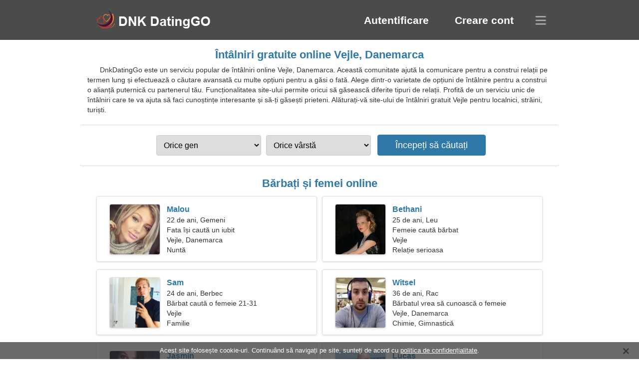

--- FILE ---
content_type: text/html; charset=utf-8
request_url: https://ro.dnkdatinggo.com/dating-vejle-denmark/
body_size: 4345
content:
<!DOCTYPE html><html lang="ro" dir="ltr"><head><meta http-equiv="content-type" content="text/html;charset=UTF-8"><meta http-equiv="X-UA-Compatible" content="IE=edge"><meta name="viewport" content="width=device-width,initial-scale=1.0"><meta name="robots" content="index,follow"><title>Vejle, Danemarca - Site de întâlniri gratuit</title><meta name="description" content="Serviciu de întâlniri online gratuit Vejle, Danemarca. Această comunitate ajută la comunicare pentru a construi relații pe termen lung și efectuează o căutare avansată cu multe opțiuni pentru a găsi o fată."><link rel="canonical" href="https://ro.dnkdatinggo.com/dating-vejle-denmark/"><link rel="alternate" hreflang="en" href="https://en.dnkdatinggo.com/dating-vejle-denmark/"><link rel="alternate" hreflang="de" href="https://de.dnkdatinggo.com/dating-vejle-denmark/"><link rel="alternate" hreflang="fr" href="https://fr.dnkdatinggo.com/dating-vejle-denmark/"><link rel="alternate" hreflang="zh-Hant" href="https://cn.dnkdatinggo.com/dating-vejle-denmark/"><link rel="alternate" hreflang="zh-Hans" href="https://zh.dnkdatinggo.com/dating-vejle-denmark/"><link rel="alternate" hreflang="bg" href="https://bg.dnkdatinggo.com/dating-vejle-denmark/"><link rel="alternate" hreflang="hu" href="https://hu.dnkdatinggo.com/dating-vejle-denmark/"><link rel="alternate" hreflang="vi" href="https://vi.dnkdatinggo.com/dating-vejle-denmark/"><link rel="alternate" hreflang="el" href="https://el.dnkdatinggo.com/dating-vejle-denmark/"><link rel="alternate" hreflang="id" href="https://id.dnkdatinggo.com/dating-vejle-denmark/"><link rel="alternate" hreflang="es" href="https://es.dnkdatinggo.com/dating-vejle-denmark/"><link rel="alternate" hreflang="it" href="https://it.dnkdatinggo.com/dating-vejle-denmark/"><link rel="alternate" hreflang="ko" href="https://ko.dnkdatinggo.com/dating-vejle-denmark/"><link rel="alternate" hreflang="no" href="https://no.dnkdatinggo.com/dating-vejle-denmark/"><link rel="alternate" hreflang="pl" href="https://pl.dnkdatinggo.com/dating-vejle-denmark/"><link rel="alternate" hreflang="pt" href="https://pt.dnkdatinggo.com/dating-vejle-denmark/"><link rel="alternate" hreflang="th" href="https://th.dnkdatinggo.com/dating-vejle-denmark/"><link rel="alternate" hreflang="tr" href="https://tr.dnkdatinggo.com/dating-vejle-denmark/"><link rel="alternate" hreflang="hr" href="https://hr.dnkdatinggo.com/dating-vejle-denmark/"><link rel="alternate" hreflang="cs" href="https://cs.dnkdatinggo.com/dating-vejle-denmark/"><link rel="alternate" hreflang="sv" href="https://sv.dnkdatinggo.com/dating-vejle-denmark/"><link rel="alternate" hreflang="ja" href="https://ja.dnkdatinggo.com/dating-vejle-denmark/"><link rel="alternate" hreflang="fi" href="https://fi.dnkdatinggo.com/dating-vejle-denmark/"><link rel="alternate" hreflang="da" href="https://dnkdatinggo.com/dating-vejle-denmark/"><link rel="alternate" hreflang="nl" href="https://nl.dnkdatinggo.com/dating-vejle-denmark/"><link rel="alternate" hreflang="hi" href="https://hi.dnkdatinggo.com/dating-vejle-denmark/"><link rel="alternate" hreflang="et" href="https://et.dnkdatinggo.com/dating-vejle-denmark/"><link rel="alternate" hreflang="ru" href="https://ru.dnkdatinggo.com/dating-vejle-denmark/"><link rel="alternate" hreflang="ro" href="https://ro.dnkdatinggo.com/dating-vejle-denmark/"><link rel="alternate" hreflang="sl" href="https://sl.dnkdatinggo.com/dating-vejle-denmark/"><link rel="alternate" hreflang="sk" href="https://sk.dnkdatinggo.com/dating-vejle-denmark/"><link rel="alternate" hreflang="lv" href="https://lv.dnkdatinggo.com/dating-vejle-denmark/"><link rel="alternate" hreflang="lt" href="https://lt.dnkdatinggo.com/dating-vejle-denmark/"><link rel="alternate" hreflang="sr" href="https://sr.dnkdatinggo.com/dating-vejle-denmark/"><link rel="alternate" hreflang="uk" href="https://uk.dnkdatinggo.com/dating-vejle-denmark/"><link rel="alternate" hreflang="ar" href="https://ar.dnkdatinggo.com/dating-vejle-denmark/"><link rel="alternate" hreflang="fa" href="https://fa.dnkdatinggo.com/dating-vejle-denmark/"><link rel="alternate" hreflang="he" href="https://he.dnkdatinggo.com/dating-vejle-denmark/"><link rel="stylesheet" href="https://ro.dnkdatinggo.com/css/style.css"><link rel="icon" href="https://ro.dnkdatinggo.com/favicon.ico" type="image/x-icon"><link rel="shortcut icon" href="https://ro.dnkdatinggo.com/favicon.ico" type="image/x-icon"><meta name="google-site-verification" content="bJ5CDXMJnZsKTkoBY8UG1k4PQq6DRQFmsrSfEj7A4Z0"><meta name="msvalidate.01" content="D007C8D960DDE059229DF78119C11508"><meta name="yandex-verification" content="afc88bae0a2bd69e"></head><body><div class="header"><div class="block"><div class="logo"><img data-rel="Lw," src="https://ro.dnkdatinggo.com/images/dnkdatinggo.png" alt="DnkDatingGo - site de întâlniri gratuit Danemarca" width="250" height="40"></div><div class="nav"><ul><li><a href="#sign-in" data-go="L2xvZ2luLw,">Autentificare</a></li><li><a href="#registration" data-go="L3JlZ2lzdGVyLw,">Creare cont</a></li></ul></div><div class="select-lang"></div></div></div><div class="content"><div class="pre"><h1>Întâlniri gratuite online Vejle, Danemarca</h1><p>DnkDatingGo este un serviciu popular de întâlniri online Vejle, Danemarca. Această comunitate ajută la comunicare pentru a construi relații pe termen lung și efectuează o căutare avansată cu multe opțiuni pentru a găsi o fată. Alege dintr-o varietate de opțiuni de întâlnire pentru a construi o alianță puternică cu partenerul tău. Funcționalitatea site-ului permite oricui să găsească diferite tipuri de relații. Profită de un serviciu unic de întâlniri care te va ajuta să faci cunoștințe interesante și să-ți găsești prieteni. Alăturați-vă site-ului de întâlniri gratuit Vejle pentru localnici, străini, turiști.</p><div class="search-people"><form id="start-search"><div class="item"><select name="gender"><option value="0">Orice gen</option> <option value="1">Masculin</option> <option value="2">Femeie</option></select></div><div class="item"><select name="age"><option value="0">Orice vârstă</option> <option value="1">21-25</option> <option value="2">25-30</option> <option value="3">30-40</option> <option value="4">40-50</option> <option value="5">50-60</option> <option value="6">60-70</option> <option value="7">70+</option></select></div><input type="submit" value="Începeți să căutați" class="button"></form></div></div><div class="hh2">Bărbați și femei online</div><div class="users"><div class="block" data-profile="profile/44321641"><p><span class="photo photo649399bc4b829a16d29fc6363936e08a" data-photo="deborah-649399bc4b829a16d29fc6363936e08a.jpg"></span> <span class="login">Malou</span> <span class="info">22 de ani, Gemeni</span> <span class="search">Fata își caută un iubit</span> <span class="param">Vejle, Danemarca</span> <span class="interests">Nuntă</span></p></div><div class="block" data-profile="profile/33623472"><p><span class="photo photob7ec810169fd3a1a38c52c6fc64289c8" data-photo="dayana-b7ec810169fd3a1a38c52c6fc64289c8.jpg"></span> <span class="login">Bethani</span> <span class="info">25 de ani, Leu</span> <span class="search">Femeie caută bărbat</span> <span class="param">Vejle</span> <span class="interests">Relație serioasa</span></p></div><div class="block" data-profile="profile/36667125"><p><span class="photo photobabb8a67d72c95dc445f8c14b1f3d50a" data-photo="butterscotch03-babb8a67d72c95dc445f8c14b1f3d50a.jpg"></span> <span class="login">Sam</span> <span class="info">24 de ani, Berbec</span> <span class="search">Bărbat caută o femeie 21-31</span> <span class="param">Vejle</span> <span class="interests">Familie</span></p></div><div class="block" data-profile="profile/59392355"><p><span class="photo photoe8a3c116f69899ad2c2e59d76ac7415c" data-photo="bunny-rabbit-e8a3c116f69899ad2c2e59d76ac7415c.jpg"></span> <span class="login">Witsel</span> <span class="info">36 de ani, Rac</span> <span class="search">Bărbatul vrea să cunoască o femeie</span> <span class="param">Vejle, Danemarca</span> <span class="interests">Chimie, Gimnastică</span></p></div><div class="block" data-profile="profile/43638157"><p><span class="photo photo2eed70c17e63b4abfb0d474128d2d036" data-photo="heidy9-2eed70c17e63b4abfb0d474128d2d036.jpg"></span> <span class="login">Jasmin</span> <span class="info">34 de ani, Rac</span> <span class="search">Femeie singură care caută soț 35-43</span> <span class="param">174 cm (5'9"), 64 kg (141 lbs)</span> <span class="interests">Badminton, Patinaj</span></p></div><div class="block" data-profile="profile/27569458"><p><span class="photo photofe33850a81add87efe6c56d1c9a41acc" data-photo="nickel-fe33850a81add87efe6c56d1c9a41acc.jpg"></span> <span class="login">Lucas</span> <span class="info">31 de ani, Balanta</span> <span class="search">Bărbat singur care caută o soție 23-31</span> <span class="param">Vejle</span> <span class="interests">Minimalism, Biliard</span></p></div><div class="block" data-profile="profile/59796124"><p><span class="photo photo691d7a05ef19b80548d1eb1e748bb35a" data-photo="museatlantis3-691d7a05ef19b80548d1eb1e748bb35a.jpg"></span> <span class="login">Anders</span> <span class="info">56 de ani, Pești</span> <span class="search">Bărbat care caută o doamnă în vârstă 44-52</span> <span class="param">Vejle, Danemarca</span> <span class="interests">Relație reală</span></p></div><div class="block" data-profile="profile/83837136"><p><span class="photo photo561b08394f1b0966fba1d5bbbf99267c" data-photo="kayli-561b08394f1b0966fba1d5bbbf99267c.jpg"></span> <span class="login">Julie</span> <span class="info">26 de ani, Balanta</span> <span class="search">O femeie blândă caută o întâlnire</span> <span class="param">169 cm (5'7"), 54 kg (119 lbs)</span> <span class="interests">Dragoste adevărată</span></p></div><div class="block" data-profile="profile/96595415"><p><span class="photo photo4239bfb670e9b460dd90fdf07b1aab19" data-photo="alison-4239bfb670e9b460dd90fdf07b1aab19.jpg"></span> <span class="login">Silja</span> <span class="info">59 de ani, Scorpion</span> <span class="search">Îmi place să ies afară și să cânt la pian</span> <span class="param">166 cm (5'6"), 63 kg (138 lbs)</span> <span class="interests">Căsătorie</span></p></div><div class="block" data-profile="profile/74512365"><p><span class="photo photof227fc4d5896bb582d6e4b1871f892a0" data-photo="shyheim-f227fc4d5896bb582d6e4b1871f892a0.jpg"></span> <span class="login">Yousef</span> <span class="info">42 de ani, Gemeni</span> <span class="search">Sunt cardiolog caut o femeie cool</span> <span class="param">Vejle</span> <span class="interests">Relație pe termen scurt</span></p></div><div class="block" data-profile="profile/61195278"><p><span class="photo photo9094f66e8fff97ce52ac82b8f9fdc308" data-photo="kehlani-9094f66e8fff97ce52ac82b8f9fdc308.jpg"></span> <span class="login">Dagmar</span> <span class="info">35 de ani, Pești</span> <span class="search">Femeie care caută un cuplu</span> <span class="param">Vejle, Danemarca</span> <span class="interests">Patinaj cu rotile, Alpinism</span></p></div><div class="block" data-profile="profile/17847871"><p><span class="photo photo746e831704c4d005fd1f9015c6a4edd6" data-photo="darling06-746e831704c4d005fd1f9015c6a4edd6.jpg"></span> <span class="login">Ella</span> <span class="info">45 de ani, Săgetător</span> <span class="search">Am nevoie de un prieten vesel care să călătorească împreună</span> <span class="param">Vejle, Danemarca</span> <span class="interests">Prietenie</span></p></div></div><div class="hh3">Cum funcționează DnkDatingGo</div><div class="start-search"><div class="block"><div class="img1"></div><p class="action">Alăturați-ne</p><p class="desc">Înregistrează-te gratuit</p></div><div class="block"><div class="img2"></div><p class="action">Creați un profil nou</p><p class="desc">Descrie-te</p></div><div class="block"><div class="img3"></div><p class="action">Începeți să căutați</p><p class="desc">Găsiți membri</p></div><div class="block"><div class="img4"></div><p class="action">Începeți o conversație</p><p class="desc">In limba Română</p></div><a class="join" href="#join" data-val="L2pvaW4vZGF0aW5nLXZlamxlLWRlbm1hcmsv">Începeți înregistrarea</a></div><div class="hh3">Alte locuri, orase</div><ul class="other-location"><li><a href="https://ro.dnkdatinggo.com/dating-copenhagen-denmark/">Copenhaga</a></li><li><a href="https://ro.dnkdatinggo.com/dating-aarhus-denmark/">Aarhus</a></li><li><a href="https://ro.dnkdatinggo.com/dating-odense-denmark/">Odense</a></li><li><a href="https://ro.dnkdatinggo.com/dating-aalborg-denmark/">Aalborg</a></li><li><a href="https://ro.dnkdatinggo.com/dating-frederiksberg-denmark/">Frederiksberg</a></li><li><a href="https://ro.dnkdatinggo.com/dating-kolding-denmark/">Kolding</a></li><li><a href="https://ro.dnkdatinggo.com/dating-hvidovre-denmark/">Hvidovre</a></li><li><a href="https://ro.dnkdatinggo.com/dating-herning-denmark/">Herning</a></li><li><a href="https://ro.dnkdatinggo.com/dating-horsholm-denmark/">Hørsholm</a></li><li><a href="https://ro.dnkdatinggo.com/dating-valby-denmark/">Valby</a></li><li><a href="https://ro.dnkdatinggo.com/dating-viborg-denmark/">Viborg</a></li><li><a href="https://ro.dnkdatinggo.com/dating-fredericia-denmark/">Fredericia</a></li><li><a href="https://ro.dnkdatinggo.com/dating-ballerup-denmark/">Ballerup</a></li><li><a href="https://ro.dnkdatinggo.com/dating-hillerod-denmark/">Hillerød</a></li><li><a href="https://ro.dnkdatinggo.com/dating-taastrup-denmark/">Taastrup</a></li><li><a href="https://ro.dnkdatinggo.com/dating-slagelse-denmark/">Slagelse</a></li><li><a href="https://ro.dnkdatinggo.com/dating-holbaek-denmark/">Holbæk</a></li><li><a href="https://ro.dnkdatinggo.com/dating-sonderborg-denmark/">Sønderborg</a></li><li><a href="https://ro.dnkdatinggo.com/dating-svendborg-denmark/">Svendborg</a></li><li><a href="https://ro.dnkdatinggo.com/dating-frederikshavn-denmark/">Frederikshavn</a></li><li><a href="https://ro.dnkdatinggo.com/dating-birkerod-denmark/">Birkerød</a></li><li><a href="https://ro.dnkdatinggo.com/dating-vordingborg-denmark/">Vordingborg</a></li><li><a href="https://ro.dnkdatinggo.com/dating-vallensbaek-strand-denmark/">Vallensbæk Strand</a></li><li><a href="https://ro.dnkdatinggo.com/dating-tonder-denmark/">Tønder</a></li><li><a href="https://ro.dnkdatinggo.com/dating-middelfart-denmark/">Middelfart</a></li><li><a href="https://ro.dnkdatinggo.com/dating-kalundborg-denmark/">Kalundborg</a></li><li><a href="https://ro.dnkdatinggo.com/dating-varde-denmark/">Varde</a></li><li><a href="https://ro.dnkdatinggo.com/dating-frederiksvaerk-denmark/">Frederiksværk</a></li><li><a href="https://ro.dnkdatinggo.com/dating-bronderslev-denmark/">Brønderslev</a></li><li><a href="https://ro.dnkdatinggo.com/dating-nakskov-denmark/">Nakskov</a></li><li><a href="https://ro.dnkdatinggo.com/dating-haslev-denmark/">Haslev</a></li><li><a href="https://ro.dnkdatinggo.com/dating-struer-denmark/">Struer</a></li><li><a href="https://ro.dnkdatinggo.com/dating-flong-denmark/">Fløng</a></li><li><a href="https://ro.dnkdatinggo.com/dating-lystrup-denmark/">Lystrup</a></li><li><a href="https://ro.dnkdatinggo.com/dating-jyllinge-denmark/">Jyllinge</a></li><li><a href="https://ro.dnkdatinggo.com/">Danemarca</a></li></ul></div><div class="language"><div class="language-change"><div class="language-close"></div><div data-val="Schimbați limba" class="id9445"></div><div class="select-language"><div data-u="YXIuZG5rZGF0aW5nZ28uY29t" data-l="العربية"></div><div data-u="YmcuZG5rZGF0aW5nZ28uY29t" data-l="Български"></div><div data-u="Y24uZG5rZGF0aW5nZ28uY29t" data-l="文言"></div><div data-u="Y3MuZG5rZGF0aW5nZ28uY29t" data-l="Čeština"></div><div data-u="ZG5rZGF0aW5nZ28uY29t" data-l="Dansk"></div><div data-u="ZGUuZG5rZGF0aW5nZ28uY29t" data-l="Deutsch"></div><div data-u="ZWwuZG5rZGF0aW5nZ28uY29t" data-l="Ελληνικά"></div><div data-u="ZW4uZG5rZGF0aW5nZ28uY29t" data-l="English"></div><div data-u="ZXMuZG5rZGF0aW5nZ28uY29t" data-l="Español"></div><div data-u="ZXQuZG5rZGF0aW5nZ28uY29t" data-l="Eesti"></div><div data-u="ZmEuZG5rZGF0aW5nZ28uY29t" data-l="فارسی"></div><div data-u="ZmkuZG5rZGF0aW5nZ28uY29t" data-l="Suomi"></div><div data-u="ZnIuZG5rZGF0aW5nZ28uY29t" data-l="Français"></div><div data-u="aGUuZG5rZGF0aW5nZ28uY29t" data-l="עברית"></div><div data-u="aGkuZG5rZGF0aW5nZ28uY29t" data-l="हिन्दी"></div><div data-u="aHIuZG5rZGF0aW5nZ28uY29t" data-l="Hrvatski"></div><div data-u="aHUuZG5rZGF0aW5nZ28uY29t" data-l="Magyar"></div><div data-u="aWQuZG5rZGF0aW5nZ28uY29t" data-l="Indonesia"></div><div data-u="aXQuZG5rZGF0aW5nZ28uY29t" data-l="Italiano"></div><div data-u="amEuZG5rZGF0aW5nZ28uY29t" data-l="日本語"></div><div data-u="a28uZG5rZGF0aW5nZ28uY29t" data-l="한국어"></div><div data-u="bHQuZG5rZGF0aW5nZ28uY29t" data-l="Lietuvių"></div><div data-u="bHYuZG5rZGF0aW5nZ28uY29t" data-l="Latviešu"></div><div data-u="bmwuZG5rZGF0aW5nZ28uY29t" data-l="Nederlands"></div><div data-u="bm8uZG5rZGF0aW5nZ28uY29t" data-l="Norsk"></div><div data-u="cGwuZG5rZGF0aW5nZ28uY29t" data-l="Polski"></div><div data-u="cHQuZG5rZGF0aW5nZ28uY29t" data-l="Português"></div><div data-u="cm8uZG5rZGF0aW5nZ28uY29t" data-l="Română"></div><div data-u="cnUuZG5rZGF0aW5nZ28uY29t" data-l="Русский"></div><div data-u="c2suZG5rZGF0aW5nZ28uY29t" data-l="Slovenčina"></div><div data-u="c2wuZG5rZGF0aW5nZ28uY29t" data-l="Slovenščina"></div><div data-u="c3IuZG5rZGF0aW5nZ28uY29t" data-l="Српски"></div><div data-u="c3YuZG5rZGF0aW5nZ28uY29t" data-l="Svenska"></div><div data-u="dGguZG5rZGF0aW5nZ28uY29t" data-l="ไทย"></div><div data-u="dHIuZG5rZGF0aW5nZ28uY29t" data-l="Türkçe"></div><div data-u="dWsuZG5rZGF0aW5nZ28uY29t" data-l="Українська"></div><div data-u="dmkuZG5rZGF0aW5nZ28uY29t" data-l="Tiếng Việt"></div><div data-u="emguZG5rZGF0aW5nZ28uY29t" data-l="中文"></div></div></div></div><div class="footer">&copy; 2026, DnkDatingGo | <a href="#privacy-policy" data-f="L3ByaXZhY3ktcG9saWN5Lw,">Politica de confidentialitate</a> | <a href="#terms-of-use" data-f="L3Rlcm1zLW9mLXVzZS8,">Termeni de utilizare</a> | <a href="#contact-us" data-f="L2NvbnRhY3QtdXMv">Contactați-ne</a></div><div class="used-cookies" data-cookies="[base64],"></div><script src="https://ajax.googleapis.com/ajax/libs/jquery/3.6.4/jquery.min.js"></script><script src="https://ro.dnkdatinggo.com/js/base.js"></script><script src="https://ro.dnkdatinggo.com/js/data.js"></script><script src="https://ro.dnkdatinggo.com/assets/js/d/data.js"></script><script defer src="https://static.cloudflareinsights.com/beacon.min.js/vcd15cbe7772f49c399c6a5babf22c1241717689176015" integrity="sha512-ZpsOmlRQV6y907TI0dKBHq9Md29nnaEIPlkf84rnaERnq6zvWvPUqr2ft8M1aS28oN72PdrCzSjY4U6VaAw1EQ==" data-cf-beacon='{"version":"2024.11.0","token":"78d6a735bf814e568c20a1b572f9c154","r":1,"server_timing":{"name":{"cfCacheStatus":true,"cfEdge":true,"cfExtPri":true,"cfL4":true,"cfOrigin":true,"cfSpeedBrain":true},"location_startswith":null}}' crossorigin="anonymous"></script>
</body></html>